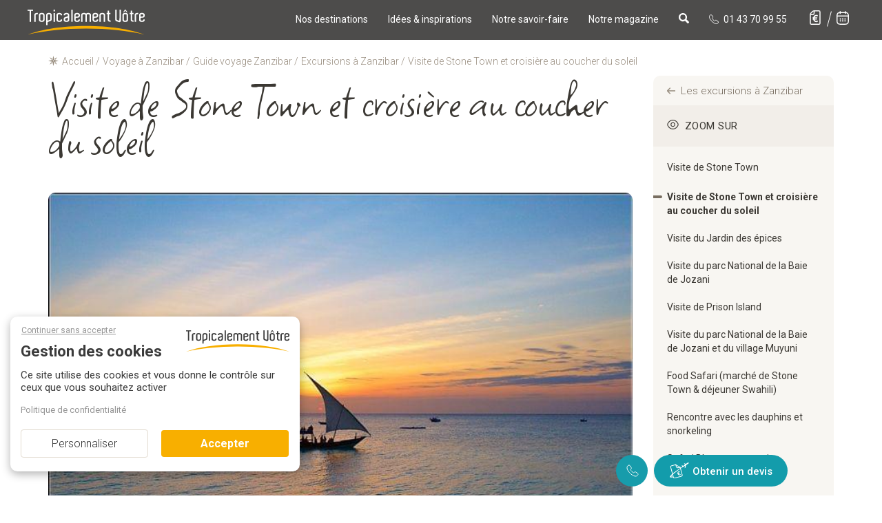

--- FILE ---
content_type: image/svg+xml
request_url: https://www.tropicalement-votre.com/templates/img/ressources/bg-lunettes-2.svg
body_size: 1066
content:
<svg xmlns="http://www.w3.org/2000/svg" width="171.256" height="134.059" viewBox="0 0 171.256 134.059"><g transform="translate(8.579) rotate(4)"><path d="M144.569,11.736c1.093-1.093.67-7.145.67-7.145a3.368,3.368,0,0,0-3.188-3.333L118.677,0h-.015c-18.32,0-27.776,4.383-28.085,4.529A48.734,48.734,0,0,1,78.947,7.55a43.383,43.383,0,0,1-6.262.441,43.408,43.408,0,0,1-6.263-.441A48.659,48.659,0,0,1,54.788,4.526C54.4,4.344,44.946,0,26.709,0H26.7L3.318,1.256A3.368,3.368,0,0,0,.131,4.589s-.614,6.035.815,7.463c.789.789,2.837,1.241,2.848,5.359,0,.144,0,.3-.01.45v.073c0,.009.457,4.642,1.477,10.007S7.837,39.385,10.19,42.43v.005l.013.014c.054.07,7.046,8.148,22.821,8.146a57.134,57.134,0,0,0,14.819-2.1c.134-.023,12.381-2.7,18.695-22.764.338-1.076.8-3.288,1.047-4.386A5.892,5.892,0,0,1,72.7,17.356a5.891,5.891,0,0,1,5.116,3.99c.267,1.171.752,3.526,1.114,4.671C85.209,45.841,97.379,48.474,97.508,48.5a57.02,57.02,0,0,0,14.823,2.1c15.774,0,22.764-8.076,22.818-8.146,2.371-3.064,3.914-9.135,4.947-14.508s1.476-10,1.476-10.007v-.074c-.007-.153-.01-.3-.01-.45a6.23,6.23,0,0,1,1.711-4.62c.424-.425.19.04,1.282-1.054" transform="translate(11.924 79.164) rotate(-30)" fill="#f8f6f2"/><g transform="translate(0 72.66) rotate(-30)"><path d="M146.569,13.736c1.093-1.093.67-7.145.67-7.145a3.368,3.368,0,0,0-3.188-3.333L120.677,2h-.015c-18.32,0-27.776,4.383-28.085,4.529A48.734,48.734,0,0,1,80.948,9.55a43.382,43.382,0,0,1-6.262.441,43.408,43.408,0,0,1-6.263-.441A48.659,48.659,0,0,1,56.788,6.526C56.4,6.344,46.946,2,28.709,2H28.7L5.318,3.256A3.368,3.368,0,0,0,2.131,6.589s-.614,6.035.815,7.463c.789.789,2.837,1.241,2.848,5.359,0,.144,0,.3-.01.45v.073c0,.009.457,4.642,1.477,10.007S9.837,41.385,12.19,44.43v.005l.013.014c.054.07,7.046,8.148,22.821,8.146a57.134,57.134,0,0,0,14.819-2.1c.134-.023,12.381-2.7,18.695-22.764.338-1.076.8-3.288,1.047-4.386A5.892,5.892,0,0,1,74.7,19.356a5.891,5.891,0,0,1,5.116,3.99c.267,1.171.752,3.526,1.114,4.671C87.209,47.841,99.379,50.474,99.508,50.5a57.021,57.021,0,0,0,14.823,2.1c15.774,0,22.764-8.076,22.818-8.146,2.371-3.064,3.914-9.135,4.947-14.508s1.476-10,1.476-10.007v-.074c-.007-.153-.01-.3-.01-.45a6.23,6.23,0,0,1,1.711-4.62c.424-.425.19.04,1.282-1.054" transform="translate(-2 -2)" fill="none" stroke="#f2eee9" stroke-width="4"/><path d="M107.426,46.4a22.268,22.268,0,0,1-22.151-9.645A36.748,36.748,0,0,1,80.24,20.9a9.743,9.743,0,0,1,2.1-6.388,13.092,13.092,0,0,1,5.615-3.061c7.571-2.648,15.915-4.173,23.876-2.475a68.872,68.872,0,0,0-22.51,6.09,10.14,10.14,0,0,0-3.985,2.358l.238-.272a5.826,5.826,0,0,0-1.03,3.718,38.454,38.454,0,0,0,2.314,9.784c2.695,9.083,11.351,14.739,20.565,15.743" transform="translate(4.571 -1.474)" fill="#f2eee9"/><path d="M37.779,46.484c-7.574.838-17.611-.13-22.221-7.089-4.447-7.188-4.126-16.341-1.536-24.142,4.258-9.369,16.34-8.482,24.805-7.082-5.834.836-12.952,1.2-17.9,4.441a10.373,10.373,0,0,0-3.1,4.011A34.17,34.17,0,0,0,17.1,32.541c.787,3.407,2.144,6.45,4.981,8.533,4.7,3.014,10.136,4.405,15.694,5.41" transform="translate(-1.149 -1.555)" fill="#f2eee9"/></g></g></svg>

--- FILE ---
content_type: text/javascript;charset=UTF-8
request_url: https://tropicalement-votre.activehosted.com/f/embed.php?id=17
body_size: 9802
content:
window.cfields = [];
window._show_thank_you = function(id, message, trackcmp_url, email) {
    var form = document.getElementById('_form_' + id + '_'), thank_you = form.querySelector('._form-thank-you');
    form.querySelector('._form-content').style.display = 'none';
    thank_you.innerHTML = message;
    thank_you.style.display = 'block';
    const vgoAlias = typeof visitorGlobalObjectAlias === 'undefined' ? 'vgo' : visitorGlobalObjectAlias;
    var visitorObject = window[vgoAlias];
    if (email && typeof visitorObject !== 'undefined') {
        visitorObject('setEmail', email);
        visitorObject('update');
    } else if (typeof(trackcmp_url) != 'undefined' && trackcmp_url) {
        // Site tracking URL to use after inline form submission.
        _load_script(trackcmp_url);
    }
    if (typeof window._form_callback !== 'undefined') window._form_callback(id);
    thank_you.setAttribute('tabindex', '-1');
    thank_you.focus();
};
window._show_unsubscribe = function(id, message, trackcmp_url, email) {
    var form = document.getElementById('_form_' + id + '_'), unsub = form.querySelector('._form-thank-you');
    var branding = form.querySelector('._form-branding');
    if (branding) {
        branding.style.display = 'none';
    }
    form.querySelector('._form-content').style.display = 'none';
    unsub.style.display = 'block';
    form.insertAdjacentHTML('afterend', message)
    const vgoAlias = typeof visitorGlobalObjectAlias === 'undefined' ? 'vgo' : visitorGlobalObjectAlias;
    var visitorObject = window[vgoAlias];
    if (email && typeof visitorObject !== 'undefined') {
        visitorObject('setEmail', email);
        visitorObject('update');
    } else if (typeof(trackcmp_url) != 'undefined' && trackcmp_url) {
        // Site tracking URL to use after inline form submission.
        _load_script(trackcmp_url);
    }
    if (typeof window._form_callback !== 'undefined') window._form_callback(id);
};
window._show_error = function(id, message, html) {
    var form = document.getElementById('_form_' + id + '_'),
        err = document.createElement('div'),
        button = form.querySelector('button[type="submit"]'),
        old_error = form.querySelector('._form_error');
    if (old_error) old_error.parentNode.removeChild(old_error);
    err.innerHTML = message;
    err.className = '_error-inner _form_error _no_arrow';
    var wrapper = document.createElement('div');
    wrapper.className = '_form-inner _show_be_error';
    wrapper.appendChild(err);
    button.parentNode.insertBefore(wrapper, button);
    var submitButton = form.querySelector('[id^="_form"][id$="_submit"]');
    submitButton.disabled = false;
    submitButton.classList.remove('processing');
    if (html) {
        var div = document.createElement('div');
        div.className = '_error-html';
        div.innerHTML = html;
        err.appendChild(div);
    }
};
window._show_pc_confirmation = function(id, header, detail, show, email) {
    var form = document.getElementById('_form_' + id + '_'), pc_confirmation = form.querySelector('._form-pc-confirmation');
    if (pc_confirmation.style.display === 'none') {
        form.querySelector('._form-content').style.display = 'none';
        pc_confirmation.innerHTML = "<div class='_form-title'>" + header + "</div>" + "<p>" + detail + "</p>" +
        "<button class='_submit' id='hideButton'>Gérer les préférences</button>";
        pc_confirmation.style.display = 'block';
        var mp = document.querySelector('input[name="mp"]');
        mp.value = '0';
    } else {
        form.querySelector('._form-content').style.display = 'inline';
        pc_confirmation.style.display = 'none';
    }

    var hideButton = document.getElementById('hideButton');
    // Add event listener to the button
    hideButton.addEventListener('click', function() {
        var submitButton = document.querySelector('#_form_17_submit');
        submitButton.disabled = false;
        submitButton.classList.remove('processing');
        var mp = document.querySelector('input[name="mp"]');
        mp.value = '1';
        const cacheBuster = new URL(window.location.href);
        cacheBuster.searchParams.set('v', new Date().getTime());
        window.location.href = cacheBuster.toString();
    });

    const vgoAlias = typeof visitorGlobalObjectAlias === 'undefined' ? 'vgo' : visitorGlobalObjectAlias;
    var visitorObject = window[vgoAlias];
    if (email && typeof visitorObject !== 'undefined') {
        visitorObject('setEmail', email);
        visitorObject('update');
    } else if (typeof(trackcmp_url) != 'undefined' && trackcmp_url) {
        // Site tracking URL to use after inline form submission.
        _load_script(trackcmp_url);
    }
    if (typeof window._form_callback !== 'undefined') window._form_callback(id);
};
window._load_script = function(url, callback, isSubmit) {
    var head = document.querySelector('head'), script = document.createElement('script'), r = false;
    var submitButton = document.querySelector('#_form_17_submit');
    script.charset = 'utf-8';
    script.src = url;
    if (callback) {
        script.onload = script.onreadystatechange = function() {
            if (!r && (!this.readyState || this.readyState == 'complete')) {
                r = true;
                callback();
            }
        };
    }
    script.onerror = function() {
        if (isSubmit) {
            if (script.src.length > 10000) {
                _show_error("696EFEE140743", "Désolé, votre envoi a échoué. Veuillez raccourcir vos réponses et réessayer.");
            } else {
                _show_error("696EFEE140743", "Désolé, votre envoi a échoué. Veuillez réessayer.");
            }
            submitButton.disabled = false;
            submitButton.classList.remove('processing');
        }
    }

    head.appendChild(script);
};
(function() {
    var iti;
    if (window.location.search.search("excludeform") !== -1) return false;
    var getCookie = function(name) {
        var match = document.cookie.match(new RegExp('(^|; )' + name + '=([^;]+)'));
        return match ? match[2] : localStorage.getItem(name);
    }
    var setCookie = function(name, value) {
        var now = new Date();
        var time = now.getTime();
        var expireTime = time + 1000 * 60 * 60 * 24 * 365;
        now.setTime(expireTime);
        document.cookie = name + '=' + value + '; expires=' + now + ';path=/; Secure; SameSite=Lax;';
        localStorage.setItem(name, value);
    }
    var addEvent = function(element, event, func) {
        if (element.addEventListener) {
            element.addEventListener(event, func);
        } else {
            var oldFunc = element['on' + event];
            element['on' + event] = function() {
                oldFunc.apply(this, arguments);
                func.apply(this, arguments);
            };
        }
    }
    var _removed = false;
    var _form_output = '\<style\>@import url(https:\/\/fonts.bunny.net\/css?family=ibm-plex-sans:400,600);\<\/style\>\<style\>\n#_form_696EFEE140743_{font-size:14px;line-height:1.6;font-family:arial, helvetica, sans-serif;margin:0}._form_hide{display:none;visibility:hidden}._form_show{display:block;visibility:visible}#_form_696EFEE140743_._form-top{top:0}#_form_696EFEE140743_._form-bottom{bottom:0}#_form_696EFEE140743_._form-left{left:0}#_form_696EFEE140743_._form-right{right:0}#_form_696EFEE140743_ input[type=\"text\"],#_form_696EFEE140743_ input[type=\"tel\"],#_form_696EFEE140743_ input[type=\"date\"],#_form_696EFEE140743_ textarea{padding:6px;height:auto;border:#979797 1px solid;border-radius:4px;color:#000 !important;font-size:14px;-webkit-box-sizing:border-box;-moz-box-sizing:border-box;box-sizing:border-box}#_form_696EFEE140743_ textarea{resize:none}#_form_696EFEE140743_ ._submit{-webkit-appearance:none;cursor:pointer;font-family:arial, sans-serif;font-size:14px;text-align:center;background:#139CAB !important;border:0 !important;-moz-border-radius:17px !important;-webkit-border-radius:17px !important;border-radius:17px !important;color:#FFFFFF !important;padding:10px !important}#_form_696EFEE140743_ ._submit:disabled{cursor:not-allowed;opacity:0.4}#_form_696EFEE140743_ ._submit.processing{position:relative}#_form_696EFEE140743_ ._submit.processing::before{content:\"\";width:1em;height:1em;position:absolute;z-index:1;top:50%;left:50%;border:double 3px transparent;border-radius:50%;background-image:linear-gradient(#139CAB, #139CAB), conic-gradient(#139CAB, #FFFFFF);background-origin:border-box;background-clip:content-box, border-box;animation:1200ms ease 0s infinite normal none running _spin}#_form_696EFEE140743_ ._submit.processing::after{content:\"\";position:absolute;top:0;bottom:0;left:0;right:0}@keyframes _spin{0%{transform:translate(-50%, -50%) rotate(90deg)}100%{transform:translate(-50%, -50%) rotate(450deg)}}#_form_696EFEE140743_ ._close-icon{cursor:pointer;background-image:url(\"https:\/\/d226aj4ao1t61q.cloudfront.net\/esfkyjh1u_forms-close-dark.png\");background-repeat:no-repeat;background-size:14.2px 14.2px;position:absolute;display:block;top:11px;right:9px;overflow:hidden;width:16.2px;height:16.2px}#_form_696EFEE140743_ ._close-icon:before{position:relative}#_form_696EFEE140743_ ._form-body{margin-bottom:30px}#_form_696EFEE140743_ ._form-image-left{width:150px;float:left}#_form_696EFEE140743_ ._form-content-right{margin-left:164px}#_form_696EFEE140743_ ._form-branding{color:#fff;font-size:10px;clear:both;text-align:left;margin-top:30px;font-weight:100}#_form_696EFEE140743_ ._form-branding ._logo{display:block;width:130px;height:14px;margin-top:6px;background-image:url(\"https:\/\/d226aj4ao1t61q.cloudfront.net\/hh9ujqgv5_aclogo_li.png\");background-size:130px auto;background-repeat:no-repeat}#_form_696EFEE140743_ .form-sr-only{position:absolute;width:1px;height:1px;padding:0;margin:-1px;overflow:hidden;clip:rect(0, 0, 0, 0);border:0}#_form_696EFEE140743_ ._form-label,#_form_696EFEE140743_ ._form_element ._form-label{font-weight:bold;margin-bottom:5px;display:block}#_form_696EFEE140743_._dark ._form-branding{color:#333}#_form_696EFEE140743_._dark ._form-branding ._logo{background-image:url(\"https:\/\/d226aj4ao1t61q.cloudfront.net\/jftq2c8s_aclogo_dk.png\")}#_form_696EFEE140743_ ._form_element{position:relative;margin-bottom:10px;font-size:0;max-width:100%}#_form_696EFEE140743_ ._form_element *{font-size:14px}#_form_696EFEE140743_ ._form_element._clear{clear:both;width:100%;float:none}#_form_696EFEE140743_ ._form_element._clear:after{clear:left}#_form_696EFEE140743_ ._form_element input[type=\"text\"],#_form_696EFEE140743_ ._form_element input[type=\"date\"],#_form_696EFEE140743_ ._form_element select,#_form_696EFEE140743_ ._form_element textarea:not(.g-recaptcha-response){display:block;width:100%;-webkit-box-sizing:border-box;-moz-box-sizing:border-box;box-sizing:border-box;font-family:inherit}#_form_696EFEE140743_ ._field-wrapper{position:relative}#_form_696EFEE140743_ ._inline-style{float:left}#_form_696EFEE140743_ ._inline-style input[type=\"text\"]{width:150px}#_form_696EFEE140743_ ._inline-style:not(._clear){margin-right:20px}#_form_696EFEE140743_ ._form_element img._form-image{max-width:100%}#_form_696EFEE140743_ ._form_element ._form-fieldset{border:0;padding:0.01em 0 0 0;margin:0;min-width:0}#_form_696EFEE140743_ ._clear-element{clear:left}#_form_696EFEE140743_ ._full_width{width:100%}#_form_696EFEE140743_ ._form_full_field{display:block;width:100%;margin-bottom:10px}#_form_696EFEE140743_ input[type=\"text\"]._has_error,#_form_696EFEE140743_ textarea._has_error{border:#F37C7B 1px solid}#_form_696EFEE140743_ input[type=\"checkbox\"]._has_error{outline:#F37C7B 1px solid}#_form_696EFEE140743_ ._show_be_error{float:left}#_form_696EFEE140743_ ._error{display:block;position:absolute;font-size:14px;z-index:10000001}#_form_696EFEE140743_ ._error._above{padding-bottom:4px;bottom:39px;right:0}#_form_696EFEE140743_ ._error._below{padding-top:8px;top:100%;right:0}#_form_696EFEE140743_ ._error._above ._error-arrow{bottom:-4px;right:15px;border-left:8px solid transparent;border-right:8px solid transparent;border-top:8px solid #FFDDDD}#_form_696EFEE140743_ ._error._below ._error-arrow{top:0;right:15px;border-left:8px solid transparent;border-right:8px solid transparent;border-bottom:8px solid #FFDDDD}#_form_696EFEE140743_ ._error-inner{padding:12px 12px 12px 36px;background-color:#FFDDDD;background-image:url(\"data:image\/svg+xml,%3Csvg width=\'16\' height=\'16\' viewBox=\'0 0 16 16\' fill=\'none\' xmlns=\'http:\/\/www.w3.org\/2000\/svg\'%3E%3Cpath fill-rule=\'evenodd\' clip-rule=\'evenodd\' d=\'M16 8C16 12.4183 12.4183 16 8 16C3.58172 16 0 12.4183 0 8C0 3.58172 3.58172 0 8 0C12.4183 0 16 3.58172 16 8ZM9 3V9H7V3H9ZM9 13V11H7V13H9Z\' fill=\'%23CA0000\'\/%3E%3C\/svg%3E\");background-repeat:no-repeat;background-position:12px center;font-size:14px;font-family:arial, sans-serif;font-weight:600;line-height:16px;color:#000;text-align:center;text-decoration:none;-webkit-border-radius:4px;-moz-border-radius:4px;border-radius:4px;box-shadow:0 1px 4px rgba(31, 33, 41, 0.298295)}@media only screen and (max-width:319px){#_form_696EFEE140743_ ._error-inner{padding:7px 7px 7px 25px;font-size:12px;line-height:12px;background-position:4px center;max-width:100px;white-space:nowrap;overflow:hidden;text-overflow:ellipsis}}#_form_696EFEE140743_ ._error-inner._form_error{margin-bottom:5px;text-align:left}#_form_696EFEE140743_ ._button-wrapper ._error-inner._form_error{position:static}#_form_696EFEE140743_ ._error-inner._no_arrow{margin-bottom:10px}#_form_696EFEE140743_ ._error-arrow{position:absolute;width:0;height:0}#_form_696EFEE140743_ ._error-html{margin-bottom:10px}.pika-single{z-index:10000001 !important}#_form_696EFEE140743_ input[type=\"text\"].datetime_date{width:69%;display:inline}#_form_696EFEE140743_ select.datetime_time{width:29%;display:inline;height:32px}#_form_696EFEE140743_ input[type=\"date\"].datetime_date{width:69%;display:inline-flex}#_form_696EFEE140743_ input[type=\"time\"].datetime_time{width:29%;display:inline-flex}@media (min-width:320px) and (max-width:667px){::-webkit-scrollbar{display:none}#_form_696EFEE140743_{margin:0;width:100%;min-width:100%;max-width:100%;box-sizing:border-box}#_form_696EFEE140743_ *{-webkit-box-sizing:border-box;-moz-box-sizing:border-box;box-sizing:border-box;font-size:1em}#_form_696EFEE140743_ ._form-content{margin:0;width:100%}#_form_696EFEE140743_ ._form-inner{display:block;min-width:100%}#_form_696EFEE140743_ ._form-title,#_form_696EFEE140743_ ._inline-style{margin-top:0;margin-right:0;margin-left:0}#_form_696EFEE140743_ ._form-title{font-size:1.2em}#_form_696EFEE140743_ ._form_element{margin:0 0 20px;padding:0;width:100%}#_form_696EFEE140743_ ._form-element,#_form_696EFEE140743_ ._inline-style,#_form_696EFEE140743_ input[type=\"text\"],#_form_696EFEE140743_ label,#_form_696EFEE140743_ p,#_form_696EFEE140743_ textarea:not(.g-recaptcha-response){float:none;display:block;width:100%}#_form_696EFEE140743_ ._row._checkbox-radio label{display:inline}#_form_696EFEE140743_ ._row,#_form_696EFEE140743_ p,#_form_696EFEE140743_ label{margin-bottom:0.7em;width:100%}#_form_696EFEE140743_ ._row input[type=\"checkbox\"],#_form_696EFEE140743_ ._row input[type=\"radio\"]{margin:0 !important;vertical-align:middle !important}#_form_696EFEE140743_ ._row input[type=\"checkbox\"]+span label{display:inline}#_form_696EFEE140743_ ._row span label{margin:0 !important;width:initial !important;vertical-align:middle !important}#_form_696EFEE140743_ ._form-image{max-width:100%;height:auto !important}#_form_696EFEE140743_ input[type=\"text\"]{padding-left:10px;padding-right:10px;font-size:16px;line-height:1.3em;-webkit-appearance:none}#_form_696EFEE140743_ input[type=\"radio\"],#_form_696EFEE140743_ input[type=\"checkbox\"]{display:inline-block;width:1.3em;height:1.3em;font-size:1em;margin:0 0.3em 0 0;vertical-align:baseline}#_form_696EFEE140743_ button[type=\"submit\"]{padding:20px;font-size:1.5em}#_form_696EFEE140743_ ._inline-style{margin:20px 0 0 !important}#_form_696EFEE140743_ ._inline-style input[type=\"text\"]{width:100%}}#_form_696EFEE140743_ .sms_consent_checkbox{position:relative;width:100%;display:flex;align-items:flex-start;padding:20px 0}#_form_696EFEE140743_ .sms_consent_checkbox input[type=\"checkbox\"]{float:left;margin:5px 10px 10px 0}#_form_696EFEE140743_ .sms_consent_checkbox .sms_consent_message{display:inline;float:left;text-align:left;margin-bottom:10px;font-size:14px;color:#7D8799}#_form_696EFEE140743_ .sms_consent_checkbox .sms_consent_message.sms_consent_mini{width:90%}#_form_696EFEE140743_ .sms_consent_checkbox ._error._above{right:auto;bottom:0}#_form_696EFEE140743_ .sms_consent_checkbox ._error._above ._error-arrow{right:auto;left:5px}@media (min-width:320px) and (max-width:667px){#_form_696EFEE140743_ .sms_consent_checkbox ._error._above{top:-30px;left:0;bottom:auto}}#_form_696EFEE140743_ .field-required{color:#FF0000}#_form_696EFEE140743_{position:relative;text-align:left;margin:25px auto 0;padding-top:20px;padding-right:20px;padding-bottom:20px;padding-left:20px;-webkit-box-sizing:border-box;-moz-box-sizing:border-box;box-sizing:border-box;background:transparent !important;border:0;max-width:340px;-moz-border-radius:0px !important;-webkit-border-radius:0px !important;border-radius:0px !important;color:#FFF}#_form_696EFEE140743_ ._show_be_error{min-width:100%}#_form_696EFEE140743_._inline-form ._form-title{font-family:\"IBM Plex Sans\", Helvetica, sans-serif;font-size:22px;line-height:normal;font-weight:600;color:#FFF !important;margin-bottom:0;display:block}#_form_696EFEE140743_._inline-form ._form-branding{font-family:\"IBM Plex Sans\", Helvetica, sans-serif;font-size:13px;font-weight:100;font-style:normal;text-decoration:none}#_form_696EFEE140743_:before,#_form_696EFEE140743_:after{content:\" \";display:table}#_form_696EFEE140743_:after{clear:both}#_form_696EFEE140743_._inline-style{width:auto;display:inline-block}#_form_696EFEE140743_._inline-style input[type=\"text\"],#_form_696EFEE140743_._inline-style input[type=\"date\"]{padding:10px 12px}#_form_696EFEE140743_._inline-style button._inline-style{position:relative;top:27px}#_form_696EFEE140743_._inline-style p{margin:0}#_form_696EFEE140743_._inline-style ._button-wrapper{position:relative;margin:16px 12.5px 0 20px}#_form_696EFEE140743_._inline-style ._button-wrapper:not(._clear){margin:0}#_form_696EFEE140743_ ._form-thank-you{position:relative;left:0;right:0;text-align:center;font-size:18px}#_form_696EFEE140743_ ._form-pc-confirmation ._submit{margin-top:16px}@media (min-width:320px) and (max-width:667px){#_form_696EFEE140743_._inline-form._inline-style ._inline-style._button-wrapper{margin-top:20px !important;margin-left:0 !important}}#_form_696EFEE140743_ .iti{width:100%}#_form_696EFEE140743_ .iti.iti--allow-dropdown.iti--separate-dial-code{width:100%}#_form_696EFEE140743_ .iti input{width:100%;border:#979797 1px solid;border-radius:4px}#_form_696EFEE140743_ .iti--separate-dial-code .iti__selected-flag{background-color:#FFFFFF;border-radius:4px}#_form_696EFEE140743_ .iti--separate-dial-code .iti__selected-flag:hover{background-color:rgba(0, 0, 0, 0.05)}#_form_696EFEE140743_ .iti__country-list{border-radius:4px;margin-top:4px;min-width:460px}#_form_696EFEE140743_ .iti__country-list--dropup{margin-bottom:4px}#_form_696EFEE140743_ .phone-error-hidden{display:none}#_form_696EFEE140743_ .phone-error{color:#E40E49}#_form_696EFEE140743_ .phone-input-error{border:1px solid #E40E49 !important}#_form_696EFEE140743_._inline-form ._form-content ._form-list-subscriptions-field fieldset{margin:0;margin-bottom:1.1428571429em;border:none;padding:0}#_form_696EFEE140743_._inline-form ._form-content ._form-list-subscriptions-field fieldset:last-child{margin-bottom:0}#_form_696EFEE140743_._inline-form ._form-content ._form-list-subscriptions-field legend{margin-bottom:1.1428571429em}#_form_696EFEE140743_._inline-form ._form-content ._form-list-subscriptions-field label{display:flex;align-items:flex-start;justify-content:flex-start;margin-bottom:0.8571428571em}#_form_696EFEE140743_._inline-form ._form-content ._form-list-subscriptions-field label:last-child{margin-bottom:0}#_form_696EFEE140743_._inline-form ._form-content ._form-list-subscriptions-field input{margin:0;margin-right:8px}#_form_696EFEE140743_._inline-form ._form-content ._form-list-subscriptions-field ._form-checkbox-option-label{display:block;font-weight:400;margin-top:-4px}#_form_696EFEE140743_._inline-form ._form-content ._form-list-subscriptions-field ._form-checkbox-option-label-with-description{display:block;font-weight:700;margin-top:-4px}#_form_696EFEE140743_._inline-form ._form-content ._form-list-subscriptions-field ._form-checkbox-option-description{margin:0;font-size:0.8571428571em}#_form_696EFEE140743_._inline-form ._form-content ._form-list-subscriptions-field ._form-subscriptions-unsubscribe-all-description{line-height:normal;margin-top:-2px}\n#_form_696EFEE140743_ ._form-label{display:none !important}#_form_696EFEE140743_._form_17 ._form-thank-you{color:#786E61 !important}#_form_696EFEE140743_._form_17 ._form_element{margin-right:0px !important}#_form_696EFEE140743_._form_17{margin-top:0px !important;margin-bottom:-5px !important;padding:0px !important;min-width:auto !important}#_form_696EFEE140743_ ._x61453483 input{width:180px !important;border:0px !important;border-radius:0px !important;font-size:15px !important}#_form_696EFEE140743_ ._button-wrapper{margin:0px 0px 0px 0px !important}#_form_696EFEE140743_._form_17 ._button-wrapper{width:130px !important}#_form_696EFEE140743_ ._submit{border-radius:0px 17px 17px 0px !important;font-size:18px !important;font-weight:500 !important;line-height:24px !important;padding:15px 30px 17px 30px !important}#_form_696EFEE140743_ ._submit:hover,#_form_696EFEE140743_ ._submit:focus,#_form_696EFEE140743_ ._submit:active{background:#0C92A0 !important}#_form_696EFEE140743_._form_17{border-radius:17px 0px 0px 17px !important;font-size:18px !important}#_form_696EFEE140743_._form_17 ._inline-style input[type=\"text\"],#_form_696EFEE140743_._form_17 ._inline-style input[type=\"date\"]{padding:16px 20px !important;border-radius:17px 0px 0px 17px !important}@media (min-width:320px) and (max-width:667px){#_form_696EFEE140743_._form_17 ._form_element,#_form_696EFEE140743_._form_17 input[type=\"text\"],#_form_696EFEE140743_._form_17 p,#_form_696EFEE140743_._form_17 textarea:not(.g-recaptcha-response){float:left !important;display:block !important;width:180px !important}#_form_696EFEE140743_._form_17 ._error._below{margin-top:55px !important}#_form_696EFEE140743_._form_17 ._error._below ._error-arrow{right:45% !important}#_form_696EFEE140743_._form_17 ._inline-style input[type=\"text\"]{padding:18px 12px !important}#_form_696EFEE140743_._form_17 ._button-wrapper{width:130px !important;float:left !important}}@media (min-width:375px) and (max-width:667px){#_form_696EFEE140743_._form_17 ._form_element,#_form_696EFEE140743_._form_17 input[type=\"text\"],#_form_696EFEE140743_._form_17 p,#_form_696EFEE140743_._form_17 textarea:not(.g-recaptcha-response){float:left !important;display:block !important;width:180px !important}}#_form_696EFEE140743_._form_17 input::placeholder{color:#998F81 !important;font-size:15px !important;margin-left:30px !important;font-weight:400 !important}\<\/style\>\n\<div style=\"text-align: center;\"\>\n\<form method=\"POST\" action=\"https://tropicalement-votre.activehosted.com\/proc.php\" id=\"_form_696EFEE140743_\" class=\"_form _form_17 _inline-form _inline-style _dark\" novalidate data-styles-version=\"5\"\>\n    \<input type=\"hidden\" name=\"u\" value=\"696EFEE140743\" \/\>\n    \<input type=\"hidden\" name=\"f\" value=\"17\" \/\>\n    \<input type=\"hidden\" name=\"s\" \/\>\n    \<input type=\"hidden\" name=\"c\" value=\"0\" \/\>\n    \<input type=\"hidden\" name=\"m\" value=\"0\" \/\>\n    \<input type=\"hidden\" name=\"act\" value=\"sub\" \/\>\n    \<input type=\"hidden\" name=\"v\" value=\"2\" \/\>\n    \<input type=\"hidden\" name=\"or\" value=\"8705da28-61a0-49aa-9700-30c4ac32e055\" \/\>\n    \<div class=\"_form-content\"\>\n                            \<div class=\"_form_element _x61453483 _inline-style \" \>\n                            \<label for=\"email\" class=\"_form-label\"\>\n                                            &nbsp;\n                                    \<\/label\>\n                \<div class=\"_field-wrapper\"\>\n                    \<input type=\"text\" id=\"email\" name=\"email\" placeholder=\"Votre e-mail\" required\/\>\n                \<\/div\>\n                    \<\/div\>\n            \n                                    \<div class=\"_button-wrapper _inline-style\"\>\n                \<button id=\"_form_17_submit\" class=\"_submit\" type=\"submit\"\>S&#039;inscrire\<\/button\>\n            \<\/div\>\n                \<div class=\"_clear-element\"\>\<\/div\>\n    \<\/div\>\n    \<div class=\"_form-thank-you\" style=\"display:none;\"\>\<\/div\>\n    \<\/form\>\n\<\/div\>\n';
            var _form_element = null, _form_elements = document.querySelectorAll('._form_17');
        for (var fe = 0; fe < _form_elements.length; fe++) {
            _form_element = _form_elements[fe];
            if (_form_element.innerHTML.trim() === '') break;
            _form_element = null;
        }
        if (!_form_element) {
            _form_element = document.createElement('div');
            if (!document.body) { document.firstChild.appendChild(document.createElement('body')); }
            document.body.appendChild(_form_element);
        }
        _form_element.innerHTML = _form_output;
        var form_to_submit = document.getElementById('_form_696EFEE140743_');
    var allInputs = form_to_submit.querySelectorAll('input, select, textarea'), tooltips = [], submitted = false;

    var getUrlParam = function(name) {
        if (name.toLowerCase() !== 'email') {
            var params = new URLSearchParams(window.location.search);
            return params.get(name) || false;
        }
        // email is a special case because a plus is valid in the email address
        var qString = window.location.search;
        if (!qString) {
            return false;
        }
        var parameters = qString.substr(1).split('&');
        for (var i = 0; i < parameters.length; i++) {
            var parameter = parameters[i].split('=');
            if (parameter[0].toLowerCase() === 'email') {
                return parameter[1] === undefined ? true : decodeURIComponent(parameter[1]);
            }
        }
        return false;
    };

    var acctDateFormat = "%d-%m-%Y";
    var getNormalizedDate = function(date, acctFormat) {
        var decodedDate = decodeURIComponent(date);
        if (acctFormat && acctFormat.match(/(%d|%e).*%m/gi) !== null) {
            return decodedDate.replace(/(\d{2}).*(\d{2}).*(\d{4})/g, '$3-$2-$1');
        } else if (Date.parse(decodedDate)) {
            var dateObj = new Date(decodedDate);
            var year = dateObj.getFullYear();
            var month = dateObj.getMonth() + 1;
            var day = dateObj.getDate();
            return `${year}-${month < 10 ? `0${month}` : month}-${day < 10 ? `0${day}` : day}`;
        }
        return false;
    };

    var getNormalizedTime = function(time) {
        var hour, minutes;
        var decodedTime = decodeURIComponent(time);
        var timeParts = Array.from(decodedTime.matchAll(/(\d{1,2}):(\d{1,2})\W*([AaPp][Mm])?/gm))[0];
        if (timeParts[3]) { // 12 hour format
            var isPM = timeParts[3].toLowerCase() === 'pm';
            if (isPM) {
                hour = parseInt(timeParts[1]) === 12 ? '12' : `${parseInt(timeParts[1]) + 12}`;
            } else {
                hour = parseInt(timeParts[1]) === 12 ? '0' : timeParts[1];
            }
        } else { // 24 hour format
            hour = timeParts[1];
        }
        var normalizedHour = parseInt(hour) < 10 ? `0${parseInt(hour)}` : hour;
        var minutes = timeParts[2];
        return `${normalizedHour}:${minutes}`;
    };

    for (var i = 0; i < allInputs.length; i++) {
        var regexStr = "field\\[(\\d+)\\]";
        var results = new RegExp(regexStr).exec(allInputs[i].name);
        if (results != undefined) {
            allInputs[i].dataset.name = allInputs[i].name.match(/\[time\]$/)
                ? `${window.cfields[results[1]]}_time`
                : window.cfields[results[1]];
        } else {
            allInputs[i].dataset.name = allInputs[i].name;
        }
        var fieldVal = getUrlParam(allInputs[i].dataset.name);

        if (fieldVal) {
            if (allInputs[i].dataset.autofill === "false") {
                continue;
            }
            if (allInputs[i].type == "radio" || allInputs[i].type == "checkbox") {
                if (allInputs[i].value == fieldVal) {
                    allInputs[i].checked = true;
                }
            } else if (allInputs[i].type == "date") {
                allInputs[i].value = getNormalizedDate(fieldVal, acctDateFormat);
            } else if (allInputs[i].type == "time") {
                allInputs[i].value = getNormalizedTime(fieldVal);
            } else {
                allInputs[i].value = fieldVal;
            }
        }
    }

    var remove_tooltips = function() {
        for (var i = 0; i < tooltips.length; i++) {
            tooltips[i].tip.parentNode.removeChild(tooltips[i].tip);
        }
        tooltips = [];
    };
    var remove_tooltip = function(elem) {
        for (var i = 0; i < tooltips.length; i++) {
            if (tooltips[i].elem === elem) {
                tooltips[i].tip.parentNode.removeChild(tooltips[i].tip);
                tooltips.splice(i, 1);
                return;
            }
        }
    };
    var create_tooltip = function(elem, text) {
        var tooltip = document.createElement('div'),
            arrow = document.createElement('div'),
            inner = document.createElement('div'), new_tooltip = {};
        tooltip.id = `${elem.id}-error`;
        tooltip.setAttribute('role', 'alert')
        if (elem.type != 'radio' && (elem.type != 'checkbox' || elem.name === 'sms_consent')) {
            tooltip.className = '_error';
            arrow.className = '_error-arrow';
            inner.className = '_error-inner';
            inner.innerHTML = text;
            tooltip.appendChild(arrow);
            tooltip.appendChild(inner);
            elem.parentNode.appendChild(tooltip);
        } else {
            tooltip.className = '_error-inner _no_arrow';
            tooltip.innerHTML = text;
            elem.parentNode.insertBefore(tooltip, elem);
            new_tooltip.no_arrow = true;
        }
        new_tooltip.tip = tooltip;
        new_tooltip.elem = elem;
        tooltips.push(new_tooltip);
        return new_tooltip;
    };
    var resize_tooltip = function(tooltip) {
        var rect = tooltip.elem.getBoundingClientRect();
        var doc = document.documentElement,
            scrollPosition = rect.top - ((window.pageYOffset || doc.scrollTop)  - (doc.clientTop || 0));
        if (scrollPosition < 40) {
            tooltip.tip.className = tooltip.tip.className.replace(/ ?(_above|_below) ?/g, '') + ' _below';
        } else {
            tooltip.tip.className = tooltip.tip.className.replace(/ ?(_above|_below) ?/g, '') + ' _above';
        }
    };
    var resize_tooltips = function() {
        if (_removed) return;
        for (var i = 0; i < tooltips.length; i++) {
            if (!tooltips[i].no_arrow) resize_tooltip(tooltips[i]);
        }
    };
    var validate_field = function(elem, remove) {
        var tooltip = null, value = elem.value, no_error = true;
        remove ? remove_tooltip(elem) : false;
        elem.removeAttribute('aria-invalid');
        elem.removeAttribute('aria-describedby');
        if (elem.type != 'checkbox') elem.className = elem.className.replace(/ ?_has_error ?/g, '');
        if (elem.getAttribute('required') !== null) {
            if (elem.type == 'radio' || (elem.type == 'checkbox' && /any/.test(elem.className))) {
                var elems = form_to_submit.elements[elem.name];
                if (!(elems instanceof NodeList || elems instanceof HTMLCollection) || elems.length <= 1) {
                    no_error = elem.checked;
                }
                else {
                    no_error = false;
                    for (var i = 0; i < elems.length; i++) {
                        if (elems[i].checked) no_error = true;
                    }
                }
                if (!no_error) {
                    tooltip = create_tooltip(elem, "Veuillez sélectionner une option.");
                }
            } else if (elem.type =='checkbox') {
                var elems = form_to_submit.elements[elem.name], found = false, err = [];
                no_error = true;
                for (var i = 0; i < elems.length; i++) {
                    if (elems[i].getAttribute('required') === null) continue;
                    if (!found && elems[i] !== elem) return true;
                    found = true;
                    elems[i].className = elems[i].className.replace(/ ?_has_error ?/g, '');
                    if (!elems[i].checked) {
                        no_error = false;
                        elems[i].className = elems[i].className + ' _has_error';
                        err.push("Cocher %s est obligatoire".replace("%s", elems[i].value));
                    }
                }
                if (!no_error) {
                    tooltip = create_tooltip(elem, err.join('<br/>'));
                }
            } else if (elem.tagName == 'SELECT') {
                var selected = true;
                if (elem.multiple) {
                    selected = false;
                    for (var i = 0; i < elem.options.length; i++) {
                        if (elem.options[i].selected) {
                            selected = true;
                            break;
                        }
                    }
                } else {
                    for (var i = 0; i < elem.options.length; i++) {
                        if (elem.options[i].selected
                            && (!elem.options[i].value
                            || (elem.options[i].value.match(/\n/g)))
                        ) {
                            selected = false;
                        }
                    }
                }
                if (!selected) {
                    elem.className = elem.className + ' _has_error';
                    no_error = false;
                    tooltip = create_tooltip(elem, "Veuillez sélectionner une option.");
                }
            } else if (value === undefined || value === null || value === '') {
                elem.className = elem.className + ' _has_error';
                no_error = false;
                tooltip = create_tooltip(elem, "Ce champ est obligatoire.");
            }
        }
        if (no_error && elem.name == 'email') {
            if (!value.match(/^[\+_a-z0-9-'&=]+(\.[\+_a-z0-9-']+)*@[a-z0-9-]+(\.[a-z0-9-]+)*(\.[a-z]{2,})$/i)) {
                elem.className = elem.className + ' _has_error';
                no_error = false;
                tooltip = create_tooltip(elem, "Saisissez une adresse e-mail valide.");
            }
        }
        if (no_error && (elem.id == 'phone')) {
            if (elem.value.trim() && typeof iti != 'undefined' && !iti.isValidNumber()) {
                elem.className = elem.className + ' _has_error';
                no_error = false;
                tooltip = create_tooltip(elem, "Veuillez saisir un numéro de téléphone valide.");
            }
        }
        if (no_error && /date_field/.test(elem.className)) {
            if (!value.match(/^\d\d\d\d-\d\d-\d\d$/)) {
                elem.className = elem.className + ' _has_error';
                no_error = false;
                tooltip = create_tooltip(elem, "Saisissez une date valide.");
            }
        }

        if (no_error && elem.name === 'sms_consent') {
            const phoneInput = document.getElementById('phone');
            const consentRequired = phoneInput.attributes.required || phoneInput.value.length > 0;
            const showError =  (consentRequired || !!elem.attributes.required) && !elem.checked;
            if (showError) {
                elem.className = elem.className + ' _has_error';
                no_error = false;
                tooltip = create_tooltip(elem, "Veuillez cocher cette case pour continuer");
            } else {
                elem.className = elem.className.replace(/ ?_has_error ?/g, '');
            }
        }
        tooltip ? resize_tooltip(tooltip) : false;
        if (!no_error && elem.hasAttribute('id')) {
            elem.setAttribute('aria-invalid', 'true');
            elem.setAttribute('aria-describedby', `${elem.id}-error`);
        }
        return no_error;
    };
    var needs_validate = function(el) {
        if(el.getAttribute('required') !== null){
            return true;
        }
        if((el.name === 'email' || el.id === 'phone' || el.id === 'sms_consent') && el.value !== ""){
            return true;
        }

        return false;
    };
    var validate_form = function(e) {
        var err = form_to_submit.querySelector('._form_error'), no_error = true;
        if (!submitted) {
            submitted = true;
            for (var i = 0, len = allInputs.length; i < len; i++) {
                var input = allInputs[i];
                if (needs_validate(input)) {
                    if (input.type == 'text' || input.type == 'number' || input.type == 'time' || input.type == 'tel') {
                        addEvent(input, 'blur', function() {
                            this.value = this.value.trim();
                            validate_field(this, true);
                        });
                        addEvent(input, 'input', function() {
                            validate_field(this, true);
                        });
                    } else if (input.type == 'radio' || input.type == 'checkbox') {
                        (function(el) {
                            function getElementsArray(name){
                                const value =  form_to_submit.elements[name];
                                if (Array.isArray(value)){
                                    return value;
                                }
                                return [value];
                            }
                            var radios = getElementsArray(el.name);
                            for (var i = 0; i < radios.length; i++) {
                                addEvent(radios[i], 'change', function() {
                                    validate_field(el, true);
                                });
                            }
                        })(input);
                    } else if (input.tagName == 'SELECT') {
                        addEvent(input, 'change', function() {
                            validate_field(this, true);
                        });
                    } else if (input.type == 'textarea'){
                        addEvent(input, 'input', function() {
                            validate_field(this, true);
                        });
                    }
                }
            }
        }
        remove_tooltips();
        for (var i = 0, len = allInputs.length; i < len; i++) {
            var elem = allInputs[i];
            if (needs_validate(elem)) {
                if (elem.tagName.toLowerCase() !== "select") {
                    elem.value = elem.value.trim();
                }
                validate_field(elem) ? true : no_error = false;
            }
        }
        if (!no_error && e) {
            e.preventDefault();
        }
        if (!no_error) {
            const firstFocusableError = form_to_submit.querySelector('._has_error:not([disabled])');
            if (firstFocusableError && typeof firstFocusableError.focus === 'function') {
                firstFocusableError.focus();
            }
        }
        resize_tooltips();
        return no_error;
    };
    addEvent(window, 'resize', resize_tooltips);
    addEvent(window, 'scroll', resize_tooltips);

    var _form_serialize = function(form){if(!form||form.nodeName!=="FORM"){return }var i,j,q=[];for(i=0;i<form.elements.length;i++){if(form.elements[i].name===""){continue}switch(form.elements[i].nodeName){case"INPUT":switch(form.elements[i].type){case"tel":q.push(form.elements[i].name+"="+encodeURIComponent(form.elements[i].previousSibling.querySelector('div.iti__selected-dial-code').innerText)+encodeURIComponent(" ")+encodeURIComponent(form.elements[i].value));break;case"text":case"number":case"date":case"time":case"hidden":case"password":case"button":case"reset":case"submit":q.push(form.elements[i].name+"="+encodeURIComponent(form.elements[i].value));break;case"checkbox":case"radio":if(form.elements[i].checked){q.push(form.elements[i].name+"="+encodeURIComponent(form.elements[i].value))}break;case"file":break}break;case"TEXTAREA":q.push(form.elements[i].name+"="+encodeURIComponent(form.elements[i].value));break;case"SELECT":switch(form.elements[i].type){case"select-one":q.push(form.elements[i].name+"="+encodeURIComponent(form.elements[i].value));break;case"select-multiple":for(j=0;j<form.elements[i].options.length;j++){if(form.elements[i].options[j].selected){q.push(form.elements[i].name+"="+encodeURIComponent(form.elements[i].options[j].value))}}break}break;case"BUTTON":switch(form.elements[i].type){case"reset":case"submit":case"button":q.push(form.elements[i].name+"="+encodeURIComponent(form.elements[i].value));break}break}}return q.join("&")};

    const formSupportsPost = false;
    var form_submit = function(e) {

        e.preventDefault();
        if (validate_form()) {
            if(form_to_submit.querySelector('input[name="phone"]') && typeof iti != 'undefined') {
                form_to_submit.querySelector('input[name="phone"]').value = iti.getNumber();
            }
            // use this trick to get the submit button & disable it using plain javascript
            var submitButton = e.target.querySelector('#_form_17_submit');
            submitButton.disabled = true;
            submitButton.classList.add('processing');
                    var serialized = _form_serialize(document.getElementById('_form_696EFEE140743_')).replace(/%0A/g, '\\n');
            var err = form_to_submit.querySelector('._form_error');
            err ? err.parentNode.removeChild(err) : false;
            async function submitForm() {
                var formData = new FormData();
                const searchParams = new URLSearchParams(serialized);
                searchParams.forEach((value, key) => {
                    if (key !== 'hideButton') {
                        formData.append(key, value);
                    }
                });
                let request = {
                    headers: {
                        "Accept": "application/json"
                    },
                    body: formData,
                    method: "POST"
                };

                let pageUrlParams = new URLSearchParams(window.location.search);
                if (pageUrlParams.has('t')) {
                    request.headers.Authorization = 'Bearer ' + pageUrlParams.get('t');
                }
                const response = await fetch('https://tropicalement-votre.activehosted.com/proc.php?jsonp=true', request);

                return response.json();
            }
            if (formSupportsPost) {
                submitForm().then((data) => {
                    eval(data.js);
                }).catch(() => {
                    _show_error("696EFEE140743", "Désolé, votre envoi a échoué. Veuillez réessayer.");
                });
            } else {
                _load_script('https://tropicalement-votre.activehosted.com/proc.php?' + serialized + '&jsonp=true', null, true);
            }
        }
        return false;
    };
    addEvent(form_to_submit, 'submit', form_submit);
})();


--- FILE ---
content_type: image/svg+xml
request_url: https://www.tropicalement-votre.com/templates/img/ressources/picto-etoile.svg
body_size: 220
content:
<svg id="picto-etoile" xmlns="http://www.w3.org/2000/svg" width="7.484" height="7.484" viewBox="0 0 7.484 7.484">
  <path id="picto-etoile-2" data-name="picto-etoile" d="M43.872,5.072a3.45,3.45,0,0,1,2.216-1.133c.1,0,.2-.148.2-.2a.212.212,0,0,0-.2-.2,3.563,3.563,0,0,1-2.216-1.133A3.45,3.45,0,0,1,42.739.2a.2.2,0,1,0-.394,0,3.563,3.563,0,0,1-1.133,2.216A3.45,3.45,0,0,1,39,3.545a.212.212,0,0,0-.2.2c0,.049.1.2.2.2a3.563,3.563,0,0,1,2.216,1.133,3.45,3.45,0,0,1,1.133,2.216.2.2,0,0,0,.394,0A3.577,3.577,0,0,1,43.872,5.072Z" transform="translate(-38.8)" fill="#786e61"/>
</svg>


--- FILE ---
content_type: text/javascript;charset=UTF-8
request_url: https://tropicalement-votre.activehosted.com/f/embed.php?id=19
body_size: 9711
content:
window.cfields = [];
window._show_thank_you = function(id, message, trackcmp_url, email) {
    var form = document.getElementById('_form_' + id + '_'), thank_you = form.querySelector('._form-thank-you');
    form.querySelector('._form-content').style.display = 'none';
    thank_you.innerHTML = message;
    thank_you.style.display = 'block';
    const vgoAlias = typeof visitorGlobalObjectAlias === 'undefined' ? 'vgo' : visitorGlobalObjectAlias;
    var visitorObject = window[vgoAlias];
    if (email && typeof visitorObject !== 'undefined') {
        visitorObject('setEmail', email);
        visitorObject('update');
    } else if (typeof(trackcmp_url) != 'undefined' && trackcmp_url) {
        // Site tracking URL to use after inline form submission.
        _load_script(trackcmp_url);
    }
    if (typeof window._form_callback !== 'undefined') window._form_callback(id);
    thank_you.setAttribute('tabindex', '-1');
    thank_you.focus();
};
window._show_unsubscribe = function(id, message, trackcmp_url, email) {
    var form = document.getElementById('_form_' + id + '_'), unsub = form.querySelector('._form-thank-you');
    var branding = form.querySelector('._form-branding');
    if (branding) {
        branding.style.display = 'none';
    }
    form.querySelector('._form-content').style.display = 'none';
    unsub.style.display = 'block';
    form.insertAdjacentHTML('afterend', message)
    const vgoAlias = typeof visitorGlobalObjectAlias === 'undefined' ? 'vgo' : visitorGlobalObjectAlias;
    var visitorObject = window[vgoAlias];
    if (email && typeof visitorObject !== 'undefined') {
        visitorObject('setEmail', email);
        visitorObject('update');
    } else if (typeof(trackcmp_url) != 'undefined' && trackcmp_url) {
        // Site tracking URL to use after inline form submission.
        _load_script(trackcmp_url);
    }
    if (typeof window._form_callback !== 'undefined') window._form_callback(id);
};
window._show_error = function(id, message, html) {
    var form = document.getElementById('_form_' + id + '_'),
        err = document.createElement('div'),
        button = form.querySelector('button[type="submit"]'),
        old_error = form.querySelector('._form_error');
    if (old_error) old_error.parentNode.removeChild(old_error);
    err.innerHTML = message;
    err.className = '_error-inner _form_error _no_arrow';
    var wrapper = document.createElement('div');
    wrapper.className = '_form-inner _show_be_error';
    wrapper.appendChild(err);
    button.parentNode.insertBefore(wrapper, button);
    var submitButton = form.querySelector('[id^="_form"][id$="_submit"]');
    submitButton.disabled = false;
    submitButton.classList.remove('processing');
    if (html) {
        var div = document.createElement('div');
        div.className = '_error-html';
        div.innerHTML = html;
        err.appendChild(div);
    }
};
window._show_pc_confirmation = function(id, header, detail, show, email) {
    var form = document.getElementById('_form_' + id + '_'), pc_confirmation = form.querySelector('._form-pc-confirmation');
    if (pc_confirmation.style.display === 'none') {
        form.querySelector('._form-content').style.display = 'none';
        pc_confirmation.innerHTML = "<div class='_form-title'>" + header + "</div>" + "<p>" + detail + "</p>" +
        "<button class='_submit' id='hideButton'>Gérer les préférences</button>";
        pc_confirmation.style.display = 'block';
        var mp = document.querySelector('input[name="mp"]');
        mp.value = '0';
    } else {
        form.querySelector('._form-content').style.display = 'inline';
        pc_confirmation.style.display = 'none';
    }

    var hideButton = document.getElementById('hideButton');
    // Add event listener to the button
    hideButton.addEventListener('click', function() {
        var submitButton = document.querySelector('#_form_19_submit');
        submitButton.disabled = false;
        submitButton.classList.remove('processing');
        var mp = document.querySelector('input[name="mp"]');
        mp.value = '1';
        const cacheBuster = new URL(window.location.href);
        cacheBuster.searchParams.set('v', new Date().getTime());
        window.location.href = cacheBuster.toString();
    });

    const vgoAlias = typeof visitorGlobalObjectAlias === 'undefined' ? 'vgo' : visitorGlobalObjectAlias;
    var visitorObject = window[vgoAlias];
    if (email && typeof visitorObject !== 'undefined') {
        visitorObject('setEmail', email);
        visitorObject('update');
    } else if (typeof(trackcmp_url) != 'undefined' && trackcmp_url) {
        // Site tracking URL to use after inline form submission.
        _load_script(trackcmp_url);
    }
    if (typeof window._form_callback !== 'undefined') window._form_callback(id);
};
window._load_script = function(url, callback, isSubmit) {
    var head = document.querySelector('head'), script = document.createElement('script'), r = false;
    var submitButton = document.querySelector('#_form_19_submit');
    script.charset = 'utf-8';
    script.src = url;
    if (callback) {
        script.onload = script.onreadystatechange = function() {
            if (!r && (!this.readyState || this.readyState == 'complete')) {
                r = true;
                callback();
            }
        };
    }
    script.onerror = function() {
        if (isSubmit) {
            if (script.src.length > 10000) {
                _show_error("696EFEE142726", "Désolé, votre envoi a échoué. Veuillez raccourcir vos réponses et réessayer.");
            } else {
                _show_error("696EFEE142726", "Désolé, votre envoi a échoué. Veuillez réessayer.");
            }
            submitButton.disabled = false;
            submitButton.classList.remove('processing');
        }
    }

    head.appendChild(script);
};
(function() {
    var iti;
    if (window.location.search.search("excludeform") !== -1) return false;
    var getCookie = function(name) {
        var match = document.cookie.match(new RegExp('(^|; )' + name + '=([^;]+)'));
        return match ? match[2] : localStorage.getItem(name);
    }
    var setCookie = function(name, value) {
        var now = new Date();
        var time = now.getTime();
        var expireTime = time + 1000 * 60 * 60 * 24 * 365;
        now.setTime(expireTime);
        document.cookie = name + '=' + value + '; expires=' + now + ';path=/; Secure; SameSite=Lax;';
        localStorage.setItem(name, value);
    }
    var addEvent = function(element, event, func) {
        if (element.addEventListener) {
            element.addEventListener(event, func);
        } else {
            var oldFunc = element['on' + event];
            element['on' + event] = function() {
                oldFunc.apply(this, arguments);
                func.apply(this, arguments);
            };
        }
    }
    var _removed = false;
    var _form_output = '\<style\>@import url(https:\/\/fonts.bunny.net\/css?family=ibm-plex-sans:400,600);\<\/style\>\<style\>\n#_form_696EFEE142726_{font-size:14px;line-height:1.6;font-family:arial, helvetica, sans-serif;margin:0}._form_hide{display:none;visibility:hidden}._form_show{display:block;visibility:visible}#_form_696EFEE142726_._form-top{top:0}#_form_696EFEE142726_._form-bottom{bottom:0}#_form_696EFEE142726_._form-left{left:0}#_form_696EFEE142726_._form-right{right:0}#_form_696EFEE142726_ input[type=\"text\"],#_form_696EFEE142726_ input[type=\"tel\"],#_form_696EFEE142726_ input[type=\"date\"],#_form_696EFEE142726_ textarea{padding:6px;height:auto;border:#979797 1px solid;border-radius:4px;color:#000 !important;font-size:14px;-webkit-box-sizing:border-box;-moz-box-sizing:border-box;box-sizing:border-box}#_form_696EFEE142726_ textarea{resize:none}#_form_696EFEE142726_ ._submit{-webkit-appearance:none;cursor:pointer;font-family:arial, sans-serif;font-size:14px;text-align:center;background:#FFFFFF !important;border:0 !important;-moz-border-radius:17px !important;-webkit-border-radius:17px !important;border-radius:17px !important;color:#FFFFFF !important;padding:10px !important}#_form_696EFEE142726_ ._submit:disabled{cursor:not-allowed;opacity:0.4}#_form_696EFEE142726_ ._submit.processing{position:relative}#_form_696EFEE142726_ ._submit.processing::before{content:\"\";width:1em;height:1em;position:absolute;z-index:1;top:50%;left:50%;border:double 3px transparent;border-radius:50%;background-image:linear-gradient(#FFFFFF, #FFFFFF), conic-gradient(#FFFFFF, #FFFFFF);background-origin:border-box;background-clip:content-box, border-box;animation:1200ms ease 0s infinite normal none running _spin}#_form_696EFEE142726_ ._submit.processing::after{content:\"\";position:absolute;top:0;bottom:0;left:0;right:0}@keyframes _spin{0%{transform:translate(-50%, -50%) rotate(90deg)}100%{transform:translate(-50%, -50%) rotate(450deg)}}#_form_696EFEE142726_ ._close-icon{cursor:pointer;background-image:url(\"https:\/\/d226aj4ao1t61q.cloudfront.net\/esfkyjh1u_forms-close-dark.png\");background-repeat:no-repeat;background-size:14.2px 14.2px;position:absolute;display:block;top:11px;right:9px;overflow:hidden;width:16.2px;height:16.2px}#_form_696EFEE142726_ ._close-icon:before{position:relative}#_form_696EFEE142726_ ._form-body{margin-bottom:30px}#_form_696EFEE142726_ ._form-image-left{width:150px;float:left}#_form_696EFEE142726_ ._form-content-right{margin-left:164px}#_form_696EFEE142726_ ._form-branding{color:#fff;font-size:10px;clear:both;text-align:left;margin-top:30px;font-weight:100}#_form_696EFEE142726_ ._form-branding ._logo{display:block;width:130px;height:14px;margin-top:6px;background-image:url(\"https:\/\/d226aj4ao1t61q.cloudfront.net\/hh9ujqgv5_aclogo_li.png\");background-size:130px auto;background-repeat:no-repeat}#_form_696EFEE142726_ .form-sr-only{position:absolute;width:1px;height:1px;padding:0;margin:-1px;overflow:hidden;clip:rect(0, 0, 0, 0);border:0}#_form_696EFEE142726_ ._form-label,#_form_696EFEE142726_ ._form_element ._form-label{font-weight:bold;margin-bottom:5px;display:block}#_form_696EFEE142726_._dark ._form-branding{color:#333}#_form_696EFEE142726_._dark ._form-branding ._logo{background-image:url(\"https:\/\/d226aj4ao1t61q.cloudfront.net\/jftq2c8s_aclogo_dk.png\")}#_form_696EFEE142726_ ._form_element{position:relative;margin-bottom:10px;font-size:0;max-width:100%}#_form_696EFEE142726_ ._form_element *{font-size:14px}#_form_696EFEE142726_ ._form_element._clear{clear:both;width:100%;float:none}#_form_696EFEE142726_ ._form_element._clear:after{clear:left}#_form_696EFEE142726_ ._form_element input[type=\"text\"],#_form_696EFEE142726_ ._form_element input[type=\"date\"],#_form_696EFEE142726_ ._form_element select,#_form_696EFEE142726_ ._form_element textarea:not(.g-recaptcha-response){display:block;width:100%;-webkit-box-sizing:border-box;-moz-box-sizing:border-box;box-sizing:border-box;font-family:inherit}#_form_696EFEE142726_ ._field-wrapper{position:relative}#_form_696EFEE142726_ ._inline-style{float:left}#_form_696EFEE142726_ ._inline-style input[type=\"text\"]{width:150px}#_form_696EFEE142726_ ._inline-style:not(._clear){margin-right:20px}#_form_696EFEE142726_ ._form_element img._form-image{max-width:100%}#_form_696EFEE142726_ ._form_element ._form-fieldset{border:0;padding:0.01em 0 0 0;margin:0;min-width:0}#_form_696EFEE142726_ ._clear-element{clear:left}#_form_696EFEE142726_ ._full_width{width:100%}#_form_696EFEE142726_ ._form_full_field{display:block;width:100%;margin-bottom:10px}#_form_696EFEE142726_ input[type=\"text\"]._has_error,#_form_696EFEE142726_ textarea._has_error{border:#F37C7B 1px solid}#_form_696EFEE142726_ input[type=\"checkbox\"]._has_error{outline:#F37C7B 1px solid}#_form_696EFEE142726_ ._show_be_error{float:left}#_form_696EFEE142726_ ._error{display:block;position:absolute;font-size:14px;z-index:10000001}#_form_696EFEE142726_ ._error._above{padding-bottom:4px;bottom:39px;right:0}#_form_696EFEE142726_ ._error._below{padding-top:8px;top:100%;right:0}#_form_696EFEE142726_ ._error._above ._error-arrow{bottom:-4px;right:15px;border-left:8px solid transparent;border-right:8px solid transparent;border-top:8px solid #FFDDDD}#_form_696EFEE142726_ ._error._below ._error-arrow{top:0;right:15px;border-left:8px solid transparent;border-right:8px solid transparent;border-bottom:8px solid #FFDDDD}#_form_696EFEE142726_ ._error-inner{padding:12px 12px 12px 36px;background-color:#FFDDDD;background-image:url(\"data:image\/svg+xml,%3Csvg width=\'16\' height=\'16\' viewBox=\'0 0 16 16\' fill=\'none\' xmlns=\'http:\/\/www.w3.org\/2000\/svg\'%3E%3Cpath fill-rule=\'evenodd\' clip-rule=\'evenodd\' d=\'M16 8C16 12.4183 12.4183 16 8 16C3.58172 16 0 12.4183 0 8C0 3.58172 3.58172 0 8 0C12.4183 0 16 3.58172 16 8ZM9 3V9H7V3H9ZM9 13V11H7V13H9Z\' fill=\'%23CA0000\'\/%3E%3C\/svg%3E\");background-repeat:no-repeat;background-position:12px center;font-size:14px;font-family:arial, sans-serif;font-weight:600;line-height:16px;color:#000;text-align:center;text-decoration:none;-webkit-border-radius:4px;-moz-border-radius:4px;border-radius:4px;box-shadow:0 1px 4px rgba(31, 33, 41, 0.298295)}@media only screen and (max-width:319px){#_form_696EFEE142726_ ._error-inner{padding:7px 7px 7px 25px;font-size:12px;line-height:12px;background-position:4px center;max-width:100px;white-space:nowrap;overflow:hidden;text-overflow:ellipsis}}#_form_696EFEE142726_ ._error-inner._form_error{margin-bottom:5px;text-align:left}#_form_696EFEE142726_ ._button-wrapper ._error-inner._form_error{position:static}#_form_696EFEE142726_ ._error-inner._no_arrow{margin-bottom:10px}#_form_696EFEE142726_ ._error-arrow{position:absolute;width:0;height:0}#_form_696EFEE142726_ ._error-html{margin-bottom:10px}.pika-single{z-index:10000001 !important}#_form_696EFEE142726_ input[type=\"text\"].datetime_date{width:69%;display:inline}#_form_696EFEE142726_ select.datetime_time{width:29%;display:inline;height:32px}#_form_696EFEE142726_ input[type=\"date\"].datetime_date{width:69%;display:inline-flex}#_form_696EFEE142726_ input[type=\"time\"].datetime_time{width:29%;display:inline-flex}@media (min-width:320px) and (max-width:667px){::-webkit-scrollbar{display:none}#_form_696EFEE142726_{margin:0;width:100%;min-width:100%;max-width:100%;box-sizing:border-box}#_form_696EFEE142726_ *{-webkit-box-sizing:border-box;-moz-box-sizing:border-box;box-sizing:border-box;font-size:1em}#_form_696EFEE142726_ ._form-content{margin:0;width:100%}#_form_696EFEE142726_ ._form-inner{display:block;min-width:100%}#_form_696EFEE142726_ ._form-title,#_form_696EFEE142726_ ._inline-style{margin-top:0;margin-right:0;margin-left:0}#_form_696EFEE142726_ ._form-title{font-size:1.2em}#_form_696EFEE142726_ ._form_element{margin:0 0 20px;padding:0;width:100%}#_form_696EFEE142726_ ._form-element,#_form_696EFEE142726_ ._inline-style,#_form_696EFEE142726_ input[type=\"text\"],#_form_696EFEE142726_ label,#_form_696EFEE142726_ p,#_form_696EFEE142726_ textarea:not(.g-recaptcha-response){float:none;display:block;width:100%}#_form_696EFEE142726_ ._row._checkbox-radio label{display:inline}#_form_696EFEE142726_ ._row,#_form_696EFEE142726_ p,#_form_696EFEE142726_ label{margin-bottom:0.7em;width:100%}#_form_696EFEE142726_ ._row input[type=\"checkbox\"],#_form_696EFEE142726_ ._row input[type=\"radio\"]{margin:0 !important;vertical-align:middle !important}#_form_696EFEE142726_ ._row input[type=\"checkbox\"]+span label{display:inline}#_form_696EFEE142726_ ._row span label{margin:0 !important;width:initial !important;vertical-align:middle !important}#_form_696EFEE142726_ ._form-image{max-width:100%;height:auto !important}#_form_696EFEE142726_ input[type=\"text\"]{padding-left:10px;padding-right:10px;font-size:16px;line-height:1.3em;-webkit-appearance:none}#_form_696EFEE142726_ input[type=\"radio\"],#_form_696EFEE142726_ input[type=\"checkbox\"]{display:inline-block;width:1.3em;height:1.3em;font-size:1em;margin:0 0.3em 0 0;vertical-align:baseline}#_form_696EFEE142726_ button[type=\"submit\"]{padding:20px;font-size:1.5em}#_form_696EFEE142726_ ._inline-style{margin:20px 0 0 !important}#_form_696EFEE142726_ ._inline-style input[type=\"text\"]{width:100%}}#_form_696EFEE142726_ .sms_consent_checkbox{position:relative;width:100%;display:flex;align-items:flex-start;padding:20px 0}#_form_696EFEE142726_ .sms_consent_checkbox input[type=\"checkbox\"]{float:left;margin:5px 10px 10px 0}#_form_696EFEE142726_ .sms_consent_checkbox .sms_consent_message{display:inline;float:left;text-align:left;margin-bottom:10px;font-size:14px;color:#7D8799}#_form_696EFEE142726_ .sms_consent_checkbox .sms_consent_message.sms_consent_mini{width:90%}#_form_696EFEE142726_ .sms_consent_checkbox ._error._above{right:auto;bottom:0}#_form_696EFEE142726_ .sms_consent_checkbox ._error._above ._error-arrow{right:auto;left:5px}@media (min-width:320px) and (max-width:667px){#_form_696EFEE142726_ .sms_consent_checkbox ._error._above{top:-30px;left:0;bottom:auto}}#_form_696EFEE142726_ .field-required{color:#FF0000}#_form_696EFEE142726_{position:relative;text-align:left;margin:25px auto 0;padding:20px;-webkit-box-sizing:border-box;-moz-box-sizing:border-box;box-sizing:border-box;background:transparent !important;border:0;max-width:200px;-moz-border-radius:0px !important;-webkit-border-radius:0px !important;border-radius:0px !important;color:#FFF}#_form_696EFEE142726_ ._show_be_error{min-width:100%}#_form_696EFEE142726_._inline-form ._form-title{font-family:\"IBM Plex Sans\", Helvetica, sans-serif;font-size:22px;line-height:normal;font-weight:600;color:#FFF !important;margin-bottom:0;display:block}#_form_696EFEE142726_._inline-form ._form-branding{font-family:\"IBM Plex Sans\", Helvetica, sans-serif;font-size:13px;font-weight:100;font-style:normal;text-decoration:none}#_form_696EFEE142726_:before,#_form_696EFEE142726_:after{content:\" \";display:table}#_form_696EFEE142726_:after{clear:both}#_form_696EFEE142726_._inline-style{width:auto;display:inline-block}#_form_696EFEE142726_._inline-style input[type=\"text\"],#_form_696EFEE142726_._inline-style input[type=\"date\"]{padding:10px 12px}#_form_696EFEE142726_._inline-style button._inline-style{position:relative;top:27px}#_form_696EFEE142726_._inline-style p{margin:0}#_form_696EFEE142726_._inline-style ._button-wrapper{position:relative;margin:16px 12.5px 0 20px}#_form_696EFEE142726_._inline-style ._button-wrapper:not(._clear){margin:0}#_form_696EFEE142726_ ._form-thank-you{position:relative;left:0;right:0;text-align:center;font-size:18px}#_form_696EFEE142726_ ._form-pc-confirmation ._submit{margin-top:16px}@media (min-width:320px) and (max-width:667px){#_form_696EFEE142726_._inline-form._inline-style ._inline-style._button-wrapper{margin-top:20px !important;margin-left:0 !important}}#_form_696EFEE142726_ .iti{width:100%}#_form_696EFEE142726_ .iti.iti--allow-dropdown.iti--separate-dial-code{width:100%}#_form_696EFEE142726_ .iti input{width:100%;border:#979797 1px solid;border-radius:4px}#_form_696EFEE142726_ .iti--separate-dial-code .iti__selected-flag{background-color:#FFFFFF;border-radius:4px}#_form_696EFEE142726_ .iti--separate-dial-code .iti__selected-flag:hover{background-color:rgba(0, 0, 0, 0.05)}#_form_696EFEE142726_ .iti__country-list{border-radius:4px;margin-top:4px;min-width:460px}#_form_696EFEE142726_ .iti__country-list--dropup{margin-bottom:4px}#_form_696EFEE142726_ .phone-error-hidden{display:none}#_form_696EFEE142726_ .phone-error{color:#E40E49}#_form_696EFEE142726_ .phone-input-error{border:1px solid #E40E49 !important}#_form_696EFEE142726_._inline-form ._form-content ._form-list-subscriptions-field fieldset{margin:0;margin-bottom:1.1428571429em;border:none;padding:0}#_form_696EFEE142726_._inline-form ._form-content ._form-list-subscriptions-field fieldset:last-child{margin-bottom:0}#_form_696EFEE142726_._inline-form ._form-content ._form-list-subscriptions-field legend{margin-bottom:1.1428571429em}#_form_696EFEE142726_._inline-form ._form-content ._form-list-subscriptions-field label{display:flex;align-items:flex-start;justify-content:flex-start;margin-bottom:0.8571428571em}#_form_696EFEE142726_._inline-form ._form-content ._form-list-subscriptions-field label:last-child{margin-bottom:0}#_form_696EFEE142726_._inline-form ._form-content ._form-list-subscriptions-field input{margin:0;margin-right:8px}#_form_696EFEE142726_._inline-form ._form-content ._form-list-subscriptions-field ._form-checkbox-option-label{display:block;font-weight:400;margin-top:-4px}#_form_696EFEE142726_._inline-form ._form-content ._form-list-subscriptions-field ._form-checkbox-option-label-with-description{display:block;font-weight:700;margin-top:-4px}#_form_696EFEE142726_._inline-form ._form-content ._form-list-subscriptions-field ._form-checkbox-option-description{margin:0;font-size:0.8571428571em}#_form_696EFEE142726_._inline-form ._form-content ._form-list-subscriptions-field ._form-subscriptions-unsubscribe-all-description{line-height:normal;margin-top:-2px}\n#_form_696EFEE142726_._form_19 textarea:not(.g-recaptcha-response){color:#fff !important;font-weight:100 !important;font-size:14px !important}#_form_696EFEE142726_ ._form-label{display:none !important}#_form_696EFEE142726_._form_19{margin:0px auto 0;padding:10px;display:inline !important}#_form_696EFEE142726_ ._x61453483 input{width:184px !important;background:transparent;border:1px solid #FFF !important;border-width:0px 0px 1px 0px !important;padding:0px 0px 1px 0px !important;color:#fff !important;font-size:14px !important;font-weight:100 !important;border-radius:0px !important;text-indent:5px !important}#_form_696EFEE142726_ ._x61453483 input::placeholder{color:#fff !important;font-size:14px !important;font-weight:100 !important}#_form_696EFEE142726_ ._button-wrapper{margin:0px 0px 0px 0px !important}#_form_696EFEE142726_ ._submit{border-radius:0px 17px 17px 0px !important;font-size:18px !important;font-weight:500 !important;line-height:24px !important;padding:15px 30px 17px 30px !important}#_form_696EFEE142726_ ._submit:hover,#_form_696EFEE142726_ ._submit:focus,#_form_696EFEE142726_ ._submit:active{background:#0C92A0 !important}#_form_696EFEE142726_ ._form_17{border-radius:17px 0px 0px 17px !important;font-size:18px !important}#_form_696EFEE142726_ ._form_17 ._inline-style input[type=\"text\"],#_form_696EFEE142726_ ._form_17 ._inline-style input[type=\"date\"]{padding:16px 12px !important;border-radius:17px 0px 0px 17px !important}#_form_696EFEE142726_._form_19 ._submit,#_form_696EFEE142726_._form_19 ._submit:hover{background:transparent !important;color:#fff !important;font-weight:400 !important;line-height:24px !important;margin-left:5px !important;font-size:42px !important;font-family:\"square peg\";padding:0px !important;letter-spacing:-0.8px}@media (min-width:320px) and (max-width:667px){#_form_696EFEE142726_._form_19 ._error._below{margin-top:25px !important}#_form_696EFEE142726_._form_19 ._error._below ._error-arrow{right:45%}#_form_696EFEE142726_._form_19 ._submit,#_form_696EFEE142726_._form_19 ._submit:hover{font-size:42px !important;height:30px !important}#_form_696EFEE142726_._form_19 ._form-element,#_form_696EFEE142726_._form_19 ._inline-style,#_form_696EFEE142726_._form_19 input[type=\"text\"],#_form_696EFEE142726_._form_19 p,#_form_696EFEE142726_._form_19 textarea:not(.g-recaptcha-response){display:block !important;width:172px !important;color:#fff !important;font-weight:100 !important;font-size:14px !important}#_form_696EFEE142726_._form_19 input[type=\"text\"]{padding:8px 0px 1px 0px !important}}#_form_696EFEE142726_._form_19 ._form-content{margin-left:40px;margin-top:-20PX}@media (min-width:992px) and (max-width:1199px){#_form_696EFEE142726_._form_19 ._submit,#_form_696EFEE142726_._form_19 ._submit:hover{font-size:32px !important}#_form_696EFEE142726_ ._x61453483 input{width:134px !important}#_form_696EFEE142726_._form_19{padding:15px}#_form_696EFEE142726_._form_19 ._form-content{margin-left:10px;margin-top:-20PX}}@media (max-width:767px){#_form_696EFEE142726_._form_19{padding:0px}#_form_696EFEE142726_._form_19 ._form-content{margin-left:0px;margin-top:0PX;width:320px}#_form_696EFEE142726_._form_19 ._button-wrapper{width:130px !important}#_form_696EFEE142726_._form_19 ._inline-style{float:left !important}}\<\/style\>\n\<div style=\"text-align: center;\"\>\n\<form method=\"POST\" action=\"https://tropicalement-votre.activehosted.com\/proc.php\" id=\"_form_696EFEE142726_\" class=\"_form _form_19 _inline-form _inline-style _dark\" novalidate data-styles-version=\"5\"\>\n    \<input type=\"hidden\" name=\"u\" value=\"696EFEE142726\" \/\>\n    \<input type=\"hidden\" name=\"f\" value=\"19\" \/\>\n    \<input type=\"hidden\" name=\"s\" \/\>\n    \<input type=\"hidden\" name=\"c\" value=\"0\" \/\>\n    \<input type=\"hidden\" name=\"m\" value=\"0\" \/\>\n    \<input type=\"hidden\" name=\"act\" value=\"sub\" \/\>\n    \<input type=\"hidden\" name=\"v\" value=\"2\" \/\>\n    \<input type=\"hidden\" name=\"or\" value=\"a48712c3-1e18-495c-b4eb-bf62e67ac60a\" \/\>\n    \<div class=\"_form-content\"\>\n                            \<div class=\"_form_element _x61453483 _inline-style \" \>\n                            \<label for=\"email\" class=\"_form-label\"\>\n                                            &nbsp;\n                                    \<\/label\>\n                \<div class=\"_field-wrapper\"\>\n                    \<input type=\"text\" id=\"email\" name=\"email\" placeholder=\"Entrez votre email\" required\/\>\n                \<\/div\>\n                    \<\/div\>\n            \n                                    \<div class=\"_button-wrapper _inline-style\"\>\n                \<button id=\"_form_19_submit\" class=\"_submit\" type=\"submit\"\>S&#039;inscrire\<\/button\>\n            \<\/div\>\n                \<div class=\"_clear-element\"\>\<\/div\>\n    \<\/div\>\n    \<div class=\"_form-thank-you\" style=\"display:none;\"\>\<\/div\>\n    \<\/form\>\n\<\/div\>\n';
            var _form_element = null, _form_elements = document.querySelectorAll('._form_19');
        for (var fe = 0; fe < _form_elements.length; fe++) {
            _form_element = _form_elements[fe];
            if (_form_element.innerHTML.trim() === '') break;
            _form_element = null;
        }
        if (!_form_element) {
            _form_element = document.createElement('div');
            if (!document.body) { document.firstChild.appendChild(document.createElement('body')); }
            document.body.appendChild(_form_element);
        }
        _form_element.innerHTML = _form_output;
        var form_to_submit = document.getElementById('_form_696EFEE142726_');
    var allInputs = form_to_submit.querySelectorAll('input, select, textarea'), tooltips = [], submitted = false;

    var getUrlParam = function(name) {
        if (name.toLowerCase() !== 'email') {
            var params = new URLSearchParams(window.location.search);
            return params.get(name) || false;
        }
        // email is a special case because a plus is valid in the email address
        var qString = window.location.search;
        if (!qString) {
            return false;
        }
        var parameters = qString.substr(1).split('&');
        for (var i = 0; i < parameters.length; i++) {
            var parameter = parameters[i].split('=');
            if (parameter[0].toLowerCase() === 'email') {
                return parameter[1] === undefined ? true : decodeURIComponent(parameter[1]);
            }
        }
        return false;
    };

    var acctDateFormat = "%d-%m-%Y";
    var getNormalizedDate = function(date, acctFormat) {
        var decodedDate = decodeURIComponent(date);
        if (acctFormat && acctFormat.match(/(%d|%e).*%m/gi) !== null) {
            return decodedDate.replace(/(\d{2}).*(\d{2}).*(\d{4})/g, '$3-$2-$1');
        } else if (Date.parse(decodedDate)) {
            var dateObj = new Date(decodedDate);
            var year = dateObj.getFullYear();
            var month = dateObj.getMonth() + 1;
            var day = dateObj.getDate();
            return `${year}-${month < 10 ? `0${month}` : month}-${day < 10 ? `0${day}` : day}`;
        }
        return false;
    };

    var getNormalizedTime = function(time) {
        var hour, minutes;
        var decodedTime = decodeURIComponent(time);
        var timeParts = Array.from(decodedTime.matchAll(/(\d{1,2}):(\d{1,2})\W*([AaPp][Mm])?/gm))[0];
        if (timeParts[3]) { // 12 hour format
            var isPM = timeParts[3].toLowerCase() === 'pm';
            if (isPM) {
                hour = parseInt(timeParts[1]) === 12 ? '12' : `${parseInt(timeParts[1]) + 12}`;
            } else {
                hour = parseInt(timeParts[1]) === 12 ? '0' : timeParts[1];
            }
        } else { // 24 hour format
            hour = timeParts[1];
        }
        var normalizedHour = parseInt(hour) < 10 ? `0${parseInt(hour)}` : hour;
        var minutes = timeParts[2];
        return `${normalizedHour}:${minutes}`;
    };

    for (var i = 0; i < allInputs.length; i++) {
        var regexStr = "field\\[(\\d+)\\]";
        var results = new RegExp(regexStr).exec(allInputs[i].name);
        if (results != undefined) {
            allInputs[i].dataset.name = allInputs[i].name.match(/\[time\]$/)
                ? `${window.cfields[results[1]]}_time`
                : window.cfields[results[1]];
        } else {
            allInputs[i].dataset.name = allInputs[i].name;
        }
        var fieldVal = getUrlParam(allInputs[i].dataset.name);

        if (fieldVal) {
            if (allInputs[i].dataset.autofill === "false") {
                continue;
            }
            if (allInputs[i].type == "radio" || allInputs[i].type == "checkbox") {
                if (allInputs[i].value == fieldVal) {
                    allInputs[i].checked = true;
                }
            } else if (allInputs[i].type == "date") {
                allInputs[i].value = getNormalizedDate(fieldVal, acctDateFormat);
            } else if (allInputs[i].type == "time") {
                allInputs[i].value = getNormalizedTime(fieldVal);
            } else {
                allInputs[i].value = fieldVal;
            }
        }
    }

    var remove_tooltips = function() {
        for (var i = 0; i < tooltips.length; i++) {
            tooltips[i].tip.parentNode.removeChild(tooltips[i].tip);
        }
        tooltips = [];
    };
    var remove_tooltip = function(elem) {
        for (var i = 0; i < tooltips.length; i++) {
            if (tooltips[i].elem === elem) {
                tooltips[i].tip.parentNode.removeChild(tooltips[i].tip);
                tooltips.splice(i, 1);
                return;
            }
        }
    };
    var create_tooltip = function(elem, text) {
        var tooltip = document.createElement('div'),
            arrow = document.createElement('div'),
            inner = document.createElement('div'), new_tooltip = {};
        tooltip.id = `${elem.id}-error`;
        tooltip.setAttribute('role', 'alert')
        if (elem.type != 'radio' && (elem.type != 'checkbox' || elem.name === 'sms_consent')) {
            tooltip.className = '_error';
            arrow.className = '_error-arrow';
            inner.className = '_error-inner';
            inner.innerHTML = text;
            tooltip.appendChild(arrow);
            tooltip.appendChild(inner);
            elem.parentNode.appendChild(tooltip);
        } else {
            tooltip.className = '_error-inner _no_arrow';
            tooltip.innerHTML = text;
            elem.parentNode.insertBefore(tooltip, elem);
            new_tooltip.no_arrow = true;
        }
        new_tooltip.tip = tooltip;
        new_tooltip.elem = elem;
        tooltips.push(new_tooltip);
        return new_tooltip;
    };
    var resize_tooltip = function(tooltip) {
        var rect = tooltip.elem.getBoundingClientRect();
        var doc = document.documentElement,
            scrollPosition = rect.top - ((window.pageYOffset || doc.scrollTop)  - (doc.clientTop || 0));
        if (scrollPosition < 40) {
            tooltip.tip.className = tooltip.tip.className.replace(/ ?(_above|_below) ?/g, '') + ' _below';
        } else {
            tooltip.tip.className = tooltip.tip.className.replace(/ ?(_above|_below) ?/g, '') + ' _above';
        }
    };
    var resize_tooltips = function() {
        if (_removed) return;
        for (var i = 0; i < tooltips.length; i++) {
            if (!tooltips[i].no_arrow) resize_tooltip(tooltips[i]);
        }
    };
    var validate_field = function(elem, remove) {
        var tooltip = null, value = elem.value, no_error = true;
        remove ? remove_tooltip(elem) : false;
        elem.removeAttribute('aria-invalid');
        elem.removeAttribute('aria-describedby');
        if (elem.type != 'checkbox') elem.className = elem.className.replace(/ ?_has_error ?/g, '');
        if (elem.getAttribute('required') !== null) {
            if (elem.type == 'radio' || (elem.type == 'checkbox' && /any/.test(elem.className))) {
                var elems = form_to_submit.elements[elem.name];
                if (!(elems instanceof NodeList || elems instanceof HTMLCollection) || elems.length <= 1) {
                    no_error = elem.checked;
                }
                else {
                    no_error = false;
                    for (var i = 0; i < elems.length; i++) {
                        if (elems[i].checked) no_error = true;
                    }
                }
                if (!no_error) {
                    tooltip = create_tooltip(elem, "Veuillez sélectionner une option.");
                }
            } else if (elem.type =='checkbox') {
                var elems = form_to_submit.elements[elem.name], found = false, err = [];
                no_error = true;
                for (var i = 0; i < elems.length; i++) {
                    if (elems[i].getAttribute('required') === null) continue;
                    if (!found && elems[i] !== elem) return true;
                    found = true;
                    elems[i].className = elems[i].className.replace(/ ?_has_error ?/g, '');
                    if (!elems[i].checked) {
                        no_error = false;
                        elems[i].className = elems[i].className + ' _has_error';
                        err.push("Cocher %s est obligatoire".replace("%s", elems[i].value));
                    }
                }
                if (!no_error) {
                    tooltip = create_tooltip(elem, err.join('<br/>'));
                }
            } else if (elem.tagName == 'SELECT') {
                var selected = true;
                if (elem.multiple) {
                    selected = false;
                    for (var i = 0; i < elem.options.length; i++) {
                        if (elem.options[i].selected) {
                            selected = true;
                            break;
                        }
                    }
                } else {
                    for (var i = 0; i < elem.options.length; i++) {
                        if (elem.options[i].selected
                            && (!elem.options[i].value
                            || (elem.options[i].value.match(/\n/g)))
                        ) {
                            selected = false;
                        }
                    }
                }
                if (!selected) {
                    elem.className = elem.className + ' _has_error';
                    no_error = false;
                    tooltip = create_tooltip(elem, "Veuillez sélectionner une option.");
                }
            } else if (value === undefined || value === null || value === '') {
                elem.className = elem.className + ' _has_error';
                no_error = false;
                tooltip = create_tooltip(elem, "Ce champ est obligatoire.");
            }
        }
        if (no_error && elem.name == 'email') {
            if (!value.match(/^[\+_a-z0-9-'&=]+(\.[\+_a-z0-9-']+)*@[a-z0-9-]+(\.[a-z0-9-]+)*(\.[a-z]{2,})$/i)) {
                elem.className = elem.className + ' _has_error';
                no_error = false;
                tooltip = create_tooltip(elem, "Saisissez une adresse e-mail valide.");
            }
        }
        if (no_error && (elem.id == 'phone')) {
            if (elem.value.trim() && typeof iti != 'undefined' && !iti.isValidNumber()) {
                elem.className = elem.className + ' _has_error';
                no_error = false;
                tooltip = create_tooltip(elem, "Veuillez saisir un numéro de téléphone valide.");
            }
        }
        if (no_error && /date_field/.test(elem.className)) {
            if (!value.match(/^\d\d\d\d-\d\d-\d\d$/)) {
                elem.className = elem.className + ' _has_error';
                no_error = false;
                tooltip = create_tooltip(elem, "Saisissez une date valide.");
            }
        }

        if (no_error && elem.name === 'sms_consent') {
            const phoneInput = document.getElementById('phone');
            const consentRequired = phoneInput.attributes.required || phoneInput.value.length > 0;
            const showError =  (consentRequired || !!elem.attributes.required) && !elem.checked;
            if (showError) {
                elem.className = elem.className + ' _has_error';
                no_error = false;
                tooltip = create_tooltip(elem, "Veuillez cocher cette case pour continuer");
            } else {
                elem.className = elem.className.replace(/ ?_has_error ?/g, '');
            }
        }
        tooltip ? resize_tooltip(tooltip) : false;
        if (!no_error && elem.hasAttribute('id')) {
            elem.setAttribute('aria-invalid', 'true');
            elem.setAttribute('aria-describedby', `${elem.id}-error`);
        }
        return no_error;
    };
    var needs_validate = function(el) {
        if(el.getAttribute('required') !== null){
            return true;
        }
        if((el.name === 'email' || el.id === 'phone' || el.id === 'sms_consent') && el.value !== ""){
            return true;
        }

        return false;
    };
    var validate_form = function(e) {
        var err = form_to_submit.querySelector('._form_error'), no_error = true;
        if (!submitted) {
            submitted = true;
            for (var i = 0, len = allInputs.length; i < len; i++) {
                var input = allInputs[i];
                if (needs_validate(input)) {
                    if (input.type == 'text' || input.type == 'number' || input.type == 'time' || input.type == 'tel') {
                        addEvent(input, 'blur', function() {
                            this.value = this.value.trim();
                            validate_field(this, true);
                        });
                        addEvent(input, 'input', function() {
                            validate_field(this, true);
                        });
                    } else if (input.type == 'radio' || input.type == 'checkbox') {
                        (function(el) {
                            function getElementsArray(name){
                                const value =  form_to_submit.elements[name];
                                if (Array.isArray(value)){
                                    return value;
                                }
                                return [value];
                            }
                            var radios = getElementsArray(el.name);
                            for (var i = 0; i < radios.length; i++) {
                                addEvent(radios[i], 'change', function() {
                                    validate_field(el, true);
                                });
                            }
                        })(input);
                    } else if (input.tagName == 'SELECT') {
                        addEvent(input, 'change', function() {
                            validate_field(this, true);
                        });
                    } else if (input.type == 'textarea'){
                        addEvent(input, 'input', function() {
                            validate_field(this, true);
                        });
                    }
                }
            }
        }
        remove_tooltips();
        for (var i = 0, len = allInputs.length; i < len; i++) {
            var elem = allInputs[i];
            if (needs_validate(elem)) {
                if (elem.tagName.toLowerCase() !== "select") {
                    elem.value = elem.value.trim();
                }
                validate_field(elem) ? true : no_error = false;
            }
        }
        if (!no_error && e) {
            e.preventDefault();
        }
        if (!no_error) {
            const firstFocusableError = form_to_submit.querySelector('._has_error:not([disabled])');
            if (firstFocusableError && typeof firstFocusableError.focus === 'function') {
                firstFocusableError.focus();
            }
        }
        resize_tooltips();
        return no_error;
    };
    addEvent(window, 'resize', resize_tooltips);
    addEvent(window, 'scroll', resize_tooltips);

    var _form_serialize = function(form){if(!form||form.nodeName!=="FORM"){return }var i,j,q=[];for(i=0;i<form.elements.length;i++){if(form.elements[i].name===""){continue}switch(form.elements[i].nodeName){case"INPUT":switch(form.elements[i].type){case"tel":q.push(form.elements[i].name+"="+encodeURIComponent(form.elements[i].previousSibling.querySelector('div.iti__selected-dial-code').innerText)+encodeURIComponent(" ")+encodeURIComponent(form.elements[i].value));break;case"text":case"number":case"date":case"time":case"hidden":case"password":case"button":case"reset":case"submit":q.push(form.elements[i].name+"="+encodeURIComponent(form.elements[i].value));break;case"checkbox":case"radio":if(form.elements[i].checked){q.push(form.elements[i].name+"="+encodeURIComponent(form.elements[i].value))}break;case"file":break}break;case"TEXTAREA":q.push(form.elements[i].name+"="+encodeURIComponent(form.elements[i].value));break;case"SELECT":switch(form.elements[i].type){case"select-one":q.push(form.elements[i].name+"="+encodeURIComponent(form.elements[i].value));break;case"select-multiple":for(j=0;j<form.elements[i].options.length;j++){if(form.elements[i].options[j].selected){q.push(form.elements[i].name+"="+encodeURIComponent(form.elements[i].options[j].value))}}break}break;case"BUTTON":switch(form.elements[i].type){case"reset":case"submit":case"button":q.push(form.elements[i].name+"="+encodeURIComponent(form.elements[i].value));break}break}}return q.join("&")};

    const formSupportsPost = false;
    var form_submit = function(e) {

        e.preventDefault();
        if (validate_form()) {
            if(form_to_submit.querySelector('input[name="phone"]') && typeof iti != 'undefined') {
                form_to_submit.querySelector('input[name="phone"]').value = iti.getNumber();
            }
            // use this trick to get the submit button & disable it using plain javascript
            var submitButton = e.target.querySelector('#_form_19_submit');
            submitButton.disabled = true;
            submitButton.classList.add('processing');
                    var serialized = _form_serialize(document.getElementById('_form_696EFEE142726_')).replace(/%0A/g, '\\n');
            var err = form_to_submit.querySelector('._form_error');
            err ? err.parentNode.removeChild(err) : false;
            async function submitForm() {
                var formData = new FormData();
                const searchParams = new URLSearchParams(serialized);
                searchParams.forEach((value, key) => {
                    if (key !== 'hideButton') {
                        formData.append(key, value);
                    }
                });
                let request = {
                    headers: {
                        "Accept": "application/json"
                    },
                    body: formData,
                    method: "POST"
                };

                let pageUrlParams = new URLSearchParams(window.location.search);
                if (pageUrlParams.has('t')) {
                    request.headers.Authorization = 'Bearer ' + pageUrlParams.get('t');
                }
                const response = await fetch('https://tropicalement-votre.activehosted.com/proc.php?jsonp=true', request);

                return response.json();
            }
            if (formSupportsPost) {
                submitForm().then((data) => {
                    eval(data.js);
                }).catch(() => {
                    _show_error("696EFEE142726", "Désolé, votre envoi a échoué. Veuillez réessayer.");
                });
            } else {
                _load_script('https://tropicalement-votre.activehosted.com/proc.php?' + serialized + '&jsonp=true', null, true);
            }
        }
        return false;
    };
    addEvent(form_to_submit, 'submit', form_submit);
})();


--- FILE ---
content_type: application/javascript
request_url: https://prism.app-us1.com/?a=66644142&u=https%3A%2F%2Fwww.tropicalement-votre.com%2Fexcursions%2Fzanzibar%2Fvisite-de-stone-town-et-croisiere-au-coucher-du-soleil-9307.php
body_size: 123
content:
window.visitorGlobalObject=window.visitorGlobalObject||window.prismGlobalObject;window.visitorGlobalObject.setVisitorId('0439445d-48ab-4d2c-9846-4366e65f2b14', '66644142');window.visitorGlobalObject.setWhitelistedServices('tracking', '66644142');

--- FILE ---
content_type: image/svg+xml
request_url: https://www.tropicalement-votre.com/templates/img/ressources/tiret-actif.svg
body_size: 70
content:
<svg xmlns="http://www.w3.org/2000/svg" width="13" height="4" viewBox="0 0 13 4"><path d="M0,0H11a2,2,0,0,1,2,2V2a2,2,0,0,1-2,2H0A0,0,0,0,1,0,4V0A0,0,0,0,1,0,0Z" fill="#786e61"/></svg>